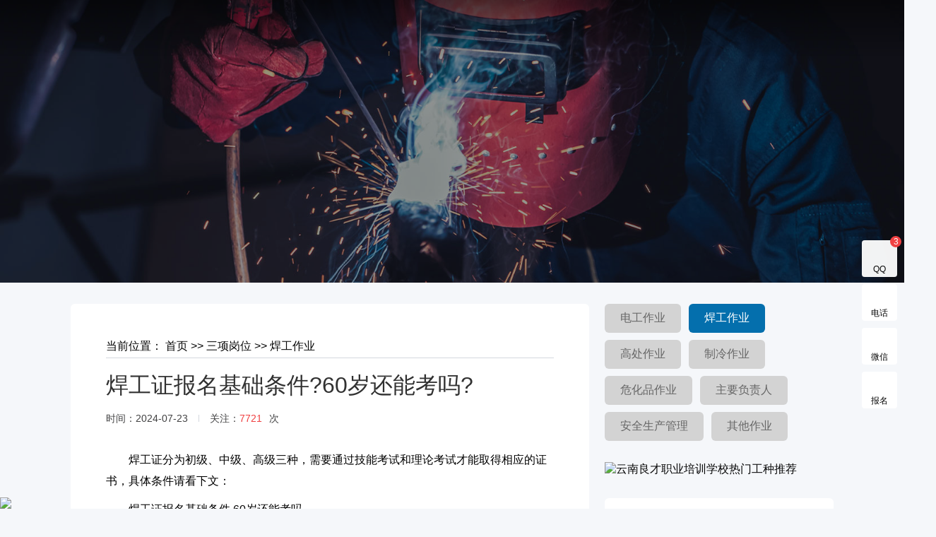

--- FILE ---
content_type: text/html
request_url: http://www.ynlcpx.com/show.asp?id=10810
body_size: 13604
content:

<!DOCTYPE html PUBLIC "-//W3C//DTD XHTML 1.0 Transitional//EN" "http://www.w3.org/TR/xhtml1/DTD/xhtml1-transitional.dtd">
<html xmlns="http://www.w3.org/1999/xhtml">
<head>
<meta http-equiv="Content-Type" content="text/html; charset=gb2312" />
<meta http-equiv="X-UA-Compatible" content="IE=edge">
<meta name="viewport" content="width=device-width, initial-scale=1">
<title>焊工证报名基础条件?60岁还能考吗? - 云南良才职业培训学校官网,云南昆明职业培训,特种作业考证,特种设备考试培训,职业鉴定,叉车考证培训,职业技能培训考试</title>
<meta name="keywords" content="">
<meta name="description" content="">
<link href="favicon.ico" rel="shortcut icon" type="image/x-icon">
<link rel="shortcut icon" type="text/css" href="favicon.png" />
<link rel="stylesheet" href="css2024/header.css">
<link rel="stylesheet" href="css2024/index.css">
<link rel="stylesheet" href="css2024/wap.css">
<link rel="stylesheet" href="css2024/layer.css"><!--客服窗口弹出层样式-->
<link rel="stylesheet" href="css202411/lm-banner.css">
<style>
.menu-area ul li i:before{margin-top:-14px;}/*移动端下拉菜单子栏目处右侧小图标位置*/
.ycad {margin-bottom:30px}
.ycad img{width:100%; border:0; border-radius:6px;}
</style>
<script src="js-new/min.js"></script><!--右侧客服及移动端底部弹出层js 注意顺序靠前-->
<script src="js-new/longtou.js"></script><!--客服弹出层js-->
</head>
<body>

<link rel="stylesheet" href="../css202411-lm/bootstrap.min.css">
<link rel="stylesheet" href="../css202411-lm/meanmenu.css"><!-- 移动导航样式 -->
<link rel="stylesheet" type="text/css" href="../css202411-lm/headstyle.css" />
<link rel="stylesheet" type="text/css" href="../css202411-lm/responsive.css" />
<link rel="stylesheet" href="../css202411-lm/fontawesome-all.min.css">
<style>
.head_tm {
  width: 100%;
  height: 80px;
  background: -webkit-linear-gradient(top, rgba(0, 0, 0, 0.5), transparent);
  background: -moz-linear-gradient(top, rgba(0, 0, 0, 0.5), transparent);
  background: -o-linear-gradient(top, rgba(0, 0, 0, 0.5), transparent);
  position: absolute;
  top: 0;
  left: 0;
  z-index: 999;
}
#mh {
        z-index: 2;
        transition: all 0.3s ease-out 0s;
        height: 85px;
        background: linear-gradient(rgba(0, 0, 0, 0.7), rgba(0, 0, 0, 0));
        display: flex;
        align-items: center;
        position: relative;
    }
.html5zoo-wrapper-0 {display:block;position:relative;width:100%;height:auto;}.html5zoo-slider-0 {display:block;position:relative;left:0px;top:0px;width:100%;height:auto;}.html5zoo-box-0 {display:block;position:relative;left:0px;top:0px;width:100%;height:auto;}.html5zoo-swipe-box-0 {display:block;position:relative;left:0px;top:0px;width:100%;height:auto;}.html5zoo-space-0 {display:block;position:relative;left:0px;top:0px;width:100%;height:auto;visibility:hidden;line-height:0px;font-size:0px;}.html5zoo-img-box-0 {display:block;position:absolute;left:0px;top:0px;width:100%;height:100%;}.html5zoo-play-0 {display:none;position:absolute;left:50%;top:50%;cursor:pointer;width:64px;height:64px;margin-top:-32px;margin-left:-32px; background:url('/images/playvideo-64-64-0.png') no-repeat left top;}.html5zoo-video-wrapper-0 {display:none;position:absolute;left:0px;top:0px;background-color:#000;text-align:center;}.html5zoo-error-0 {display:block;position:relative;margin:0 auto;width:80%;top:50%;color:#fff;font:16px Arial,Tahoma,Helvetica,sans-serif;}.html5zoo-video-wrapper-0 video {max-width:100%;height:auto;}.html5zoo-video-wrapper-0 iframe, .html5zoo-video-wrapper-0 object, .html5zoo-video-wrapper-0 embed {position:absolute;top:0;left:0;width:100%;height:100%;}.html5zoo-text-0 {display:block; padding:12px; text-align:left;} .html5zoo-text-bg-0 {display:block; position:absolute; top:0px; left:0px; width:100%; height:100%; background-color:#333333; opacity:0.6; filter:alpha(opacity=60);} .html5zoo-title-0 {display:block; position:relative; font:16px Inder,Arial,Tahoma,Helvetica,sans-serif; color:#fff;} .html5zoo-description-0 {display:block; position:relative; margin-top:4px; font:14px Inder,Arial,Tahoma,Helvetica,sans-serif; color:#fff;}

@media(max-width:768px){
.head_tm {
  width: 100%;
  height:80px;
  background: -webkit-linear-gradient(top, rgba(0, 0, 0, 0.5), transparent);
  background: -moz-linear-gradient(top, rgba(0, 0, 0, 0.5), transparent);
  background: -o-linear-gradient(top, rgba(0, 0, 0, 0.5), transparent);
  /*background:rgba(4, 111, 173, 1);*/
  position: absolute;
  top: 0;
  left: 0;
  z-index: 999;
}/*移动端logo背景设置*/
}
</style>
<header id="home">
<div class="head_tm">
<div class="main-navigation">
<div class="container">
<div class="row">
<div class="col-xl-12">
<div class="main-menu">

<div class="logo-area">
<a href="/" class="main-logo"><img src="../images/sticky-logo.png" alt="云南良才职业培训学校"></a>
<a href="/" class="logo-sticky d-none"><img src="../images/sticky-logo.png" alt="云南良才职业培训学校"></a>
</div>

<div class="menu-area" id="mobile-menu" style="display: block;">
<ul>

<li><a href="/">网站首页</a></li>
<li><a href="list.asp?id=4">三项岗位 <i class="fas fa-angle-down"></i></a>
<ul class="dropdown">

  <li><a href="listdgz.asp?id=30">电工作业</a></li>
 
  <li><a href="listhg.asp?id=31">焊工作业</a></li>
 
  <li><a href="listdg.asp?id=32">高处作业</a></li>
 
  <li><a href="list.asp?id=33">制冷作业</a></li>
 
  <li><a href="list.asp?id=34">危化品作业</a></li>
 
  <li><a href="list.asp?id=72">主要负责人</a></li>
 
  <li><a href="list.asp?id=73">安全生产管理</a></li>
 
  <li><a href="list.asp?id=35">其他作业</a></li>
 
</ul></li>
<li><a href="list.asp?id=36">特种设备 <i class="fas fa-angle-down"></i></a>
<ul class="dropdown">

  <li><a href="listgl.asp?id=37">锅炉作业</a></li>
 
  <li><a href="list.asp?id=38">电梯作业</a></li>
 
  <li><a href="listqz.asp?id=39">起重机械</a></li>
 
  <li><a href="list.asp?id=40">特种设备焊接</a></li>
 
  <li><a href="listylrq.asp?id=41">压力容器</a></li>
 
  <li><a href="listaqgl.asp?id=42">安全管理</a></li>
 
  <li><a href="listcc.asp?id=43">叉车作业</a></li>
 
  <li><a href="list.asp?id=44">其它作业</a></li>
 
</ul></li>
<li><a href="list.asp?id=3">职业培训 <i class="fas fa-angle-down"></i></a>
<ul class="dropdown">

  <li><a href="list.asp?id=46">健康管理师</a></li>
 
  <li><a href="list.asp?id=58">心理咨询师</a></li>
 
  <li><a href="list.asp?id=52">公共营养师</a></li>
 
  <li><a href="list.asp?id=51">电子商务师</a></li>
 
  <li><a href="list.asp?id=47">人力资源管理师</a></li>
 
  <li><a href="list.asp?id=53">劳动关系协调员</a></li>
 
  <li><a href="list.asp?id=59">互联网营销师</a></li>
 
  <li><a href="list.asp?id=49">物业管理师</a></li>
 
  <li><a href="list.asp?id=56">职业培训师</a></li>
 
  <li><a href="list.asp?id=50">物流服务师</a></li>
 
  <li><a href="list.asp?id=48">消防设施操作员</a></li>
 
  <li><a href="list.asp?id=66">设备点检员</a></li>
 
  <li><a href="list.asp?id=68">应急救援员</a></li>
 
  <li><a href="list.asp?id=71">保卫管理员</a></li>
 
  <li><a href="list.asp?id=57">其它工种培训</a></li>
 
</ul></li>
<li><a href="list.asp?id=69">免费培训</a></li>
<li><a href="listtk.asp?id=60">考试题库</a></li>
<li><a href="list.asp?id=64">就业招聘</a></li>
<li><a href="list.asp?id=1">新闻动态 <i class="fas fa-angle-down"></i></a>
<ul class="dropdown">

  <li><a href="list.asp?id=19">新闻资讯</a></li>
 
  <li><a href="list.asp?id=20">通知公告</a></li>
 
  <li><a href="list.asp?id=21">学校动态</a></li>
 
  <li><a href="list.asp?id=26">招生问答</a></li>
 
</ul></li>
<li><a href="about.asp?id=1">关于我们 <i class="fas fa-angle-down"></i></a>
<ul class="dropdown">
  <li><li><a  class="Navigation" href="./about.asp?id=2">学校简介</a></li>   <li><a  class="Navigation" href="./about.asp?id=3">学校资质</a></li>   <li><a  class="Navigation" href="./about.asp?id=6">联系我们</a></li>   <li><a  class="Navigation" href="./about.asp?id=11660">业务范围</a></li></li>
</ul></li>

<li><a href="http://www.ynlcpx.com/web" target="_blank">进入老版</a></li>
</ul>
</div>
<div class="header-search"> <img class="search1" src="images/search1.png"> <img class="search2" src="images/search2.png"> </div>
<div class="toptel">
<a class="teltext" href="tel:17787100018"><i class="telicon fas fa-phone-square"></i>17787100018</a>
</div>
</div>

<div class="mobile-menu"></div>
</div>
</div>
</div>
</div></div>
</header>
<div class="search-box" style="display: none;">
  <div class="search-box-bg"></div>
  <form class="search-form clear" method="get" action="./search.asp">
    <input class="search-text"  name="q" type="text" id="s" onFocus="if(this.value==this.defaultValue){this.value='';}" onBlur="if(this.value==''){this.value=this.defaultValue;}" value="请输入查找关键字" >
    <input class="search-submit" type="submit">
  </form>
</div>
<script type="text/javascript" src="../js2024/header.js"></script>
<div class="RelatedSection">
          <div class="DestinationTeaser">
            <!--<div class="DestinationTeaser--content">
                <h3 class="DestinationTeaser--title lmbt">
                    焊工作业
                </h3>
                <p class="DestinationTeaser--link lmlj">
                    <a href="./">首页</a>&gt;&gt; <a class="all" href="./list.asp?id=4">三项岗位</a> &gt;&gt; <a class="all" href="./list.asp?id=31">焊工作业</a>
                    <span class="Icon after" data-icon="right"></span>
                </p>
            </div>-->
            <div class="DestinationTeaser--image"><div class="Media image is-complete" style="background-image: url(/ueditor/asp/../../upfiles/image/20241210/17338366123768796.jpg); padding-top: 31.25%"><div data-sizes="/ueditor/asp/../../upfiles/image/20241210/17338366123768796.jpg" style="background-image: url(/ueditor/asp/../../upfiles/image/20241210/17338366123768796.jpg);" class="is-loaded"></div></div></div>
        </div>
    </div>
<article>
  <div class="box bg">
    <div class="let">
      <div class="show_box">
         <div class="list_nav">
            <span>当前位置：</span>
            <span><a href="./">首页</a> &gt;&gt; </span> <span><a class="all" href="./list.asp?id=4">三项岗位</a> &gt;&gt; <a class="all" href="./list.asp?id=31">焊工作业</a></span>
          <li></li>
        </div>
	     <div class="show_tit">
		   <h2>焊工证报名基础条件?60岁还能考吗?</h2> 
		   <p>时间：2024-07-23<b></b>关注：<c>7721</c>次</p>
	     </div>
		 <!--<div class="show_abs">
		   <span>摘要</span>
<div class="wzzy">

</div>
		 </div>-->
	     <div class="show_con"><p>　　焊工证分为初级、中级、高级三种，需要通过技能考试和理论考试才能取得相应的证书，具体条件请看下文：</p><p>　　焊工证报名基础条件 60岁还能考吗</p><p>　　1 焊工证的报名条件</p><p>　　1、初级焊工职业资格证书报考条件</p><p>　　（1）满十八周岁，五十五周岁以下</p><p>　　（2）身体健康，没有妨碍电工作业的疾病，比如：癫痫、精神病、心脏病、突发性昏厥、色盲等</p><p>　　2、中级焊工职业资格证书报考条件</p><p>　　（1）取得本职业初级职业资格证书后，从事本职业工作4年（含）以上</p><p>　　（2）未取得初级职业资格证书，但从事本职业工作6年（含）以上</p><p>　　（3）取得技校或职校相关专业的毕业证书</p><p>　　3、高级焊工职业资格证书报考条件</p><p>　　（1）取得本职业中级职业资格证书后，从事本职业工作5年（含）以上。</p><p>　　（2）取得本职业中级职业资格证书，并具有高等职业学校、高级技工学校、技学院的毕业证书（在校生也可以）</p><p>　　（3）具有大专及以上相关专业的毕业证书，并取得本职业中级工职业资格证书后，累计从事本职业工作2年（含）以上</p><p>　　2 60岁可以考焊工证吗</p><p>　　60岁可以考焊工证。首先，从年龄限制的角度来看，焊工证的考试通常没有特定的年龄上限。只要身体健康、符合相关安全要求，并且具备必要的焊接技能和知识，60岁的人仍然有资格参加焊工证考试。</p><p>　　其次，考虑到焊接工作的特点，虽然年龄增长可能会带来一些身体上的限制，但这并不意味着老年人无法胜任。实际上，许多经验丰富的焊工在退休后仍然选择继续从事这一行业，他们的经验和技能往往非常宝贵。当然，对于60岁的人来说，可能需要更加注意身体健康和安全，确保自己能够胜任焊接工作。</p><p>　　此外，不同国家和地区对于焊工证考试的要求可能会有所不同。有些地方可能会设置一些特定的年龄限制或其他要求。因此，在准备参加焊工证考试之前，最好先了解当地的具体规定和要求。</p><p>　　3 焊工证可以用来做什么</p><p>　　第一种焊工证是你的职业含金量，稍微正规一点的企业单位在考评的时候，都会看你的焊工证书。这个焊工证主要用于升职加薪、评职称用的。发证机构--劳动局（现在叫人力资源与部），证书全国通用，全国联网查询，终身有效。</p><p>　　它是劳动者求职、任职、开业的资格凭证，是用人单位招聘、录用劳动者的主要依据，也是境外就业，对外劳务合作人员办理技能水平公证的有效证件。简单的说就是升级加薪的一个依据。</p><p>　　第二种焊工证就是特种作业焊工证，是由应急管理部签发的特种作业证，是操作焊工的一个基础，也是一个上岗证，《安全生产法》第三十条规定：“生产经营单位的特种作业人员必须按照国家有关规定经专门的安全作业培训，取得相应资格，方可上岗作业。”</p><p>　　第三种焊工证是由质量技术监督局签发的焊工证，这种焊工证就是从事焊接压力管道和天然气管道的等，焊接这一系列特种设备并带有很高危险性的管道，对于其技术性有相当大的考验。当然拿到手的工资也非常可观。</p></div>

		  <!--<div class="show_tag"><span>相关标签</span><a href="javascript:void(0);" title="云南消防设施操作员培训考试">云南消防设施操作员培训考试</a><a href="javascript:void(0);" title="临沧特种作业培训">临沧特种作业培训</a><a href="javascript:void(0);" title="云南特种作业培训">云南特种作业培训</a><a href="javascript:void(0);" title="特种设备培训">特种设备培训</a><a href="javascript:void(0);" title="云南特种设备培训">云南特种设备培训</a><a href="javascript:void(0);" title="云南健康管理师培训">云南健康管理师培训</a><a href="javascript:void(0);" title="昆明健康管理师培训">昆明健康管理师培训</a><a href="javascript:void(0);l" title="云南电梯作业培训">云南电梯作业培训</a><a href="javascript:void(0);" title="电梯安全管理员培训">电梯安全管理员培训</a><a href="javascript:void(0);" title="云南特种培训">云南特种培训</a></div>-->
          <div class="tips">来源声明：本文章系云南良才职业培训学校编辑原创或采编整理，如需转载请注明。以上内容部分(包含图片、文字)来源于网络，如有侵权，请及时与本站联系。</div>
		  <div class="show_pag">
		    <div class="prev"><a href="./show.asp?id=10811" ><b>上一篇：</b>焊工证报名条件是什么?有学历要求吗?</a></div><div class="next"><a href="./show.asp?id=10809" ><b>下一篇：</b>焊工证的报名条件和要求？考哪些内容？</a></div>
		  </div>
          <div class="show_ewm"> 
            <div class="wzty">以上就是关于“<b>焊工证报名基础条件?60岁还能考吗?</b>”的全部介绍，我校提供：三项岗位人员培训项目、特种设备培训项目、安全培训合格证（非高危）、职业技能培训和职业技能评价。如果你想具体了解和报考，请联系云南良才职业培训学校，联系人：卫老师，电话（微信）：<a href="tel:17787100018">17787100018</a> （点击电话直接拨打）</div>
	    </div>
	    </div>
       <div class="rel_news">
		  <ul>
		   <li><h2>相关资讯</h2></li> 
		   <li><a href="./show.asp?id=14306"  title="熔化焊接与热切割作业报名、培训、考试、取证一站..." ><i><img height="" alt="熔化焊接与热切割作业报名、培训、考试、取证一站..." src="" width=""></i><h2>熔化焊接与热切割作业报名、培训、考试、取证一站...</h2> <p></p> <em><span>了解详情</span></em></a></li><!-- li前边设置rnd为随机推荐，也可设置hot，new,留空则按置顶>推荐>添加时间的方式排序 -->
		   <li><a href="./show.asp?id=10097"  title="焊接与热切割作业证报考条件" ><h2>焊接与热切割作业证报考条件</h2> <span>6206 查看</span> </a><a href="./show.asp?id=10330"  title="现在焊工证好考吗？焊工证有什么用？" ><h2>现在焊工证好考吗？焊工证有什么用？</h2> <span>5442 查看</span> </a><a href="./show.asp?id=668"  title="安监局焊工证和质监局焊工证的区别是什么？" ><h2>安监局焊工证和质监局焊工证的区别是什么？</h2> <span>6727 查看</span> </a><a href="./show.asp?id=12910"  title="焊工初学者怎样选择一所正规的焊工培训学校" ><h2>焊工初学者怎样选择一所正规的焊工培训学校</h2> <span>5426 查看</span> </a><a href="./show.asp?id=14125"  title="没有基础可以考焊工证吗？实操考试难不难？" ><h2>没有基础可以考焊工证吗？实操考试难不难？</h2> <span>3985 查看</span> </a><a href="./show.asp?id=9086"  title="焊工证分几种(三种焊工证的区别)" ><h2>焊工证分几种(三种焊工证的区别)</h2> <span>6791 查看</span> </a><a href="./show.asp?id=12180"  title="焊工证报考在哪里报名" ><h2>焊工证报考在哪里报名</h2> <span>5246 查看</span> </a><a href="./show.asp?id=1289"  title="西山区焊工培训,焊工培训哪里好,焊工培训学校" ><h2>西山区焊工培训,焊工培训哪里好,焊工培训学校</h2> <span>5252 查看</span> </a></li>
		  </ul>
	     </div>
    </div>
    <div class="rit">
<div class="btnmore"><li style="padding-top:10px; padding-right:10px; display:inline-block; white-space:nowrap;"><a target="_blank" href="listdgz.asp?id=30">电工作业</a></li><li style="padding-top:10px; padding-right:10px; display:inline-block; white-space:nowrap;"><a target="_blank" href="listhg.asp?id=31" class="sOpen">焊工作业</a></li><li style="padding-top:10px; padding-right:10px; display:inline-block; white-space:nowrap;"><a target="_blank" href="listdg.asp?id=32">高处作业</a></li><li style="padding-top:10px; padding-right:10px; display:inline-block; white-space:nowrap;"><a target="_blank" href="./list.asp?id=33">制冷作业</a></li><li style="padding-top:10px; padding-right:10px; display:inline-block; white-space:nowrap;"><a target="_blank" href="./list.asp?id=34">危化品作业</a></li><li style="padding-top:10px; padding-right:10px; display:inline-block; white-space:nowrap;"><a target="_blank" href="./list.asp?id=72">主要负责人</a></li><li style="padding-top:10px; padding-right:10px; display:inline-block; white-space:nowrap;"><a target="_blank" href="./list.asp?id=73">安全生产管理</a></li><li style="padding-top:10px; padding-right:10px; display:inline-block; white-space:nowrap;"><a target="_blank" href="./list.asp?id=35">其他作业</a></li></div>
<div class="ycad">
<a href="list.asp?id=61" target="_blank"><img src="images/ycad.jpg" alt="云南良才职业培训学校热门工种推荐" title="云南良才职业培训学校热门工种推荐"></a>
</div>
      <div class="rhot">
        <h3>热榜阅读</h3>
		<ul><li><a href="./show.asp?id=6846"  title="焊工双证是哪两证？不同焊工证书要怎么考？..." ><b> </b>焊工双证是哪两证？不同焊工证书要怎么考？... <span>15647 查看</span> </a></li><li><a href="./show.asp?id=6453"  title="3分钟，让你学会二保焊电流电压调节公式！..." ><b> </b>3分钟，让你学会二保焊电流电压调节公式！... <span>13774 查看</span> </a></li><li><a href="./show.asp?id=4090"  title="电焊工证复审需要考试吗(复审时间) " ><b> </b>电焊工证复审需要考试吗(复审时间)  <span>12962 查看</span> </a></li><li><a href="./show.asp?id=6858"  title="焊工双证是哪两证，不同焊工证怎么考？ " ><b> </b>焊工双证是哪两证，不同焊工证怎么考？  <span>12938 查看</span> </a></li><li><a href="./show.asp?id=6860"  title="电焊焊缝出现气孔、夹渣怎么办？" ><b> </b>电焊焊缝出现气孔、夹渣怎么办？ <span>12825 查看</span> </a></li><li><a href="./show.asp?id=4732"  title="特种作业熔化焊接与热切割作业（焊工证）报..." ><b> </b>特种作业熔化焊接与热切割作业（焊工证）报... <span>12435 查看</span> </a></li><li><a href="./show.asp?id=4847"  title="考焊工证和复审流程难吗？焊工操作证几年复..." ><b> </b>考焊工证和复审流程难吗？焊工操作证几年复... <span>12121 查看</span> </a></li><li><a href="./show.asp?id=9373"  title="焊工证怎么考？在哪里报名？大概多少钱？" ><b> </b>焊工证怎么考？在哪里报名？大概多少钱？ <span>11906 查看</span> </a></li></ul>
       </div>
      <div class="rhot">
		<h3>推荐阅读</h3>
		<ul><li><a href="./show.asp?id=14306"  title="熔化焊接与热切割作业报名、培训、考试、取..." ><b> </b>熔化焊接与热切割作业报名、培训、考试、取... <span>8712 查看</span> </a></li><li><a href="./show.asp?id=16147"  title="考熔化焊接与热切割作业证（焊工证）需要多..." ><b> </b>考熔化焊接与热切割作业证（焊工证）需要多... <span>1086 查看</span> </a></li><li><a href="./show.asp?id=16084"  title="焊工证办理指南：考试内容与流程详解" ><b> </b>焊工证办理指南：考试内容与流程详解 <span>1643 查看</span> </a></li><li><a href="./show.asp?id=16081"  title="焊工证的那些事儿，你知道多少？" ><b> </b>焊工证的那些事儿，你知道多少？ <span>1081 查看</span> </a></li><li><a href="./show.asp?id=16080"  title="如何轻松考取焊工证？应急管理部门报名指南..." ><b> </b>如何轻松考取焊工证？应急管理部门报名指南... <span>985 查看</span> </a></li><li><a href="./show.asp?id=16079"  title="焊工证考试难吗？新手如何报考？" ><b> </b>焊工证考试难吗？新手如何报考？ <span>868 查看</span> </a></li><li><a href="./show.asp?id=16078"  title="焊工证难不难考？焊工证怎么考？" ><b> </b>焊工证难不难考？焊工证怎么考？ <span>740 查看</span> </a></li><li><a href="./show.asp?id=16076"  title="考焊工作业操作证报考指南" ><b> </b>考焊工作业操作证报考指南 <span>1188 查看</span> </a></li></ul>
      </div>
    </div>
  </div>
</article>
<script src="/js2024/jquery.meanmenu.min.js"></script><!-- 移动菜单js -->
<script src="/js2024/main.js"></script><!-- 移动logojs -->
<link rel="stylesheet" href="../css/yc-style.css">
<div class="footer_box clear" style="border-bottom:#2d333a 1px solid;">
<div class="widthnew">
<div class="d_2wm">
<li>
<img src="/images/ewm1.jpg" alt="云南良才职业培训学校微信公众号">
<p>关注微信公众号<br>
了解更多资讯</p>
</li>

<li>
<img src="/images/ewm2.jpg" alt="云南良才职业培训学校移动端二维码"><br>
<p>云南良才职业培训学校<br>扫描进入移动端</p>
</li>

<!-- <li>
<img src="/images/ewm1.jpg" alt="">
<p>扫一扫<br>
免费下载资料</p>
</li> -->
</div>
<div class="down_nav">
<dl>
<div class="down_logo"><img src="/images/logo-db.png"><p>服务电话：<a href="tel:17787100018"><span>17787100018</span></a></p></div>
<div class="dbjz"><img src="/images/logo-db.png"></div>
<div class="dbtel"><a href="tel:17787100018">17787100018</a></div>
<ul class="d_navlist">
<li><a href="./">网站首页</a></li><li><a href="./list.asp?id=1">新闻动态</a></li><li><a href="./list.asp?id=2">学历提升</a></li><li><a href="./list.asp?id=3">职业培训</a></li><li><a class="on" href="./list.asp?id=4">三项岗位</a></li><li><a href="./list.asp?id=28">开班信息</a></li><li><a href="./list.asp?id=36">特种设备</a></li><li><a href="https://www.zpbks.com" target="_blank">线上教育</a></li><li><a href="https://www.zpbks.com/main/classquery" target="_blank">在线报名</a></li><li><a href="./list.asp?id=5">招生简章</a></li><li><a href="./list.asp?id=27">相关知识</a></li><li><a href="./list.asp?id=29">政策法规</a></li><li><a href="listtk.asp?id=60" target="_blank">考试题库</a></li><li><a href="./list.asp?id=61">热门推荐</a></li><li><a href="./list.asp?id=63">其它工种</a></li><li><a href="./list.asp?id=64">就业招聘</a></li><li><a href="listzs.asp?id=65" target="_blank">证书展示</a></li><li><a href="./list.asp?id=69">免费培训</a></li><li><a href="./list.asp?id=75">plc培训</a></li>
</ul>

<dd>Powered by <a href="/" target="_blank" title="云南良才职业培训学校">云南良才职业培训学校</a> 版权所有  &copy;2011-2026 &nbsp;<a href="/" target="_blank">www.ynlcpx.com</a> <script>
var _hmt = _hmt || [];
(function() {
  var hm = document.createElement("script");
  hm.src = "https://hm.baidu.com/hm.js?c92d92512d0181e35f6630280e6dbbcb";
  var s = document.getElementsByTagName("script")[0]; 
  s.parentNode.insertBefore(hm, s);
})();
</script><br>地址：云南省昆明市盘龙区联盟街道新发路28号<br><a href="http://beian.miit.gov.cn/" target="_blank"><img src="../images/icpba.png" width="20" height="20" alt=""/> 滇ICP备2020008993号</a>　<img src="../images/gaba.png" width="20" height="20" alt=""/> <a href="http://www.beian.gov.cn/portal/registerSystemInfo?recordcode=53010302001220" target="_blank">滇公网安备 53010302001220号</a><br>技术支持：<a href="http://www.ynlongtou.com" target="_blank">云南龙头科技有限公司</a>
</dd>
</dl>
</div>

</div>
</div>

<div style="background:#046fad">
<div class="main_box">
<div class="link_txt">
<ul>
<li style="font-size:16px; padding-left:0px; color:#ffffff">友情链接：</li>
<li><a class="" href="http://www.ynlcpx.com" target="_blank">云南良才职业培训学校</a></li><li><a class="" href="http://www.tzzykz.com" target="_blank">特种作业培训考证网</a></li><li><a class="" href="http://www.tzsbkz.com" target="_blank">特种设备培训考证网</a></li><li><a class="" href="http://www.sxgwkz.com" target="_blank">三项岗位培训考试网</a></li><li><a class="" href="http://www.yjzykz.com" target="_blank">冶金行业培训评价网</a></li><li><a class="" href="http://www.pxpjw.com" target="_blank">培训评价网</a></li><li><a class="" href="http://www.zpbks.com" target="_blank">良才职培管理系统</a></li><li><a class="" href="http://www.ynhmedu.com" target="_blank">云南昊明教育科技有限公司</a></li><li><a class="" href="http://www.ynlongtou.com" target="_blank">云南龙头科技有限公司</a></li>
</ul>
</div>
</div>
</div>

<div class="sybmjl"></div>
<script language="javascript">
var isie6 = window.XMLHttpRequest?false:true;
window.onload = function(){
    var www_ynlcpx_com = document.getElementById('www_ynlcpx_com');
    var ynlcpx_com = document.getElementById('ynlcpx_com');
   if(isie6){
         www_ynlcpx_com.style.position = 'absolute';
         window.onscroll = function(){
              ynlcpx_com.innerHTML = '';
          }
   }else{
      www_ynlcpx_com.style.position = 'fixed';
   }
      www_ynlcpx_com.style.left = '0';
      www_ynlcpx_com.style.bottom = '0';
}
</script>
<div id="ynlcpx_com" style="display:none;"></div>
<div id="www_ynlcpx_com" class="sybmpc"><a href="http://www.zpbks.com" title="在线报名" target="_blank"><img src="/images/sybm.jpg" border="0"></a></div>
<div id="www_ynlcpx_com" class="sybmyd"><a href="wx.html" title="在线报名" target="_blank"><img src="/images/sybmyd.jpg" border="0"></a></div>

<div class="ydjltop"></div>
<div class="navbar-fixed-bottom footer_nav">
  <div class="foot_nav"> <a href="/"> <span class="glyphicon glyphicon-home btn-lg" aria-hidden="true"></span>网站首页</a></div>
  <div class="foot_nav" ><a href="javascript:;" class="click_pop" pop_url="baoming" pop_title="线上报名"><span class="glyphicon glyphicon-th-list btn-lg"></span>在线报名</a></div>
  <div class="foot_nav"><a href="javascript:;" class="click_pop" pop_url="weixin" pop_title="加微信好友咨询"><span class="glyphicon glyphicon-new-window btn-lg" aria-hidden="true"></span>在线咨询</a></div>
  <div class="foot_nav"><a href="tel:17787100018"><span class="glyphicon glyphicon-phone btn-lg" aria-hidden="true"></span>拨打电话</a></div>
</div>

<script src="../js-new/layer.js"></script>
<div class="c_kefu">
	<a href="/"><i></i>首页</a>
    <a href="tencent://message/?uin=549151286&amp;Site=ynlcpx.com&amp;Menu=yes" target="_blank"><i></i>QQ</a>
	<a href="tel:17787100018"><i></i>电话<em>17787100018</em></a>
	<a href="javascript:;" class="click_pop" pop_url="weixin" pop_title="加微信好友咨询"><i></i>微信</a>
	<a href="javascript:;" class="click_pop" pop_url="baoming" pop_title="线上报名"><i></i>报名</a>
  </div>
  <!--微信------------------->
  <div class="weixin" style="display:none;">
    <div class="wcon">
      <h2>云南良才职业培训学校</h2>
      <div style="float:left;"><img src="/images/ewm1.jpg"></div>
      <div style="float:left; padding-bottom:10px;"><p style="padding-bottom:10px;">微信号:<span id="biao1">17787100018</span></p>
      <p>点击复制微信号，前往微信添加。</p></div>
      <input type="button" onclick="copyUrl2()" value="点击复制微信">
      <script type="text/javascript">
        function copyUrl2()
         {
          var Url2=document.getElementById("biao1").innerText;
          var oInput = document.createElement('input');
          oInput.value = Url2;
          document.body.appendChild(oInput);
          oInput.select(); // 选择对象
          document.execCommand("Copy"); // 执行浏览器复制命令
          oInput.className = 'oInput';
          oInput.style.display='none';
          alert('复制成功');
         }
      </script>
    </div>			
  </div>
  <!--报名------------------->
  <div class="baoming" style="display:none;">
    <div class="offer">
     <form id=form1 onSubmit="return beforeSubmit(this);" method=post name=thisForm>
     <input name="title" type="hidden">
     <input name="email" type="hidden">
     <input name="qq" type="hidden">
	 <ul>
	  <li><span>你的姓名</span><input type="text" name="names" id="names" placeholder="请输入姓名"></li>
	  <li><span>手 机 号</span><input type="text" id="tel" name="tel" placeholder="请输入电话"></li>
      <li><span>留言信息</span><input name="address" id="address" placeholder="请输入您想了解的课程"></li>
      <li><span>验证码</span><input style="width:150px;" type="text" name="code" id="code"  placeholder="验证码"> <span style="cursor:hand; margin-top:8px; margin-left:140px;"><img src="/AppCode/GetCode.asp" width="80" height="20" border="0"  title="没有看清？" onclick="javascript:this.src='/AppCode/GetCode.asp'" /></span></li>
      <li><input type="submit" name="button" class="tijiao" value="确认并提交"></li>
      <li><label><input type="checkbox" checked="checked" class="dx_btn" name="tongyi" value="1"></label>　　我已阅读并接受<a href="#" target="_blank">《服务须知》</a>，您的隐私将被严格保密。</li>
	  <input type="hidden" name="typeid" value="9" />
          <li style="display:none;">&nbsp;&nbsp;户口所在地:<font color="#ff6600">*</font></li>
          <li style="display:none;">&nbsp;&nbsp;<input type="hidden" name="idc188" value="idc188.taobao.com"><SELECT 
      onchange="javascript:selectOnchange(thisForm.hometown_p,thisForm.hometown_c,'citys0');" 
      id=select11 class=FieldHZ style="WIDTH: 100px" size=1 name=hometown_p> 
        <OPTION selected value="">选择户籍</OPTION> 
      </SELECT> 省(直辖市) <SELECT id=select12 class=FieldHZ style="WIDTH: 100px" 
      size=1 name=hometown_c> <OPTION selected></OPTION></SELECT>市(区、县)&nbsp; 
      <FONT color=#ff6600>*</FONT> <INPUT id=hometown maxLength=80 name=hometown></li>
	 </ul>
     </form>
    </div>			
  </div>

<script type="text/javascript">
function beforeSubmit(form){
if(form.names.value==''){
alert('姓名不能为空！');
form.names.focus();
return false;
}
if((!/^[a-zA-Z]{2,10}$/.test(form.names.value)) && (!/^[\u0391-\uFFE5]{1,4}$/.test(form.names.value))){
 alert('1-4个汉字，或10个以内英文字母！')
 form.names.focus();
 return false;
}

if(form.tel.value==''){
alert('手机号不能为空！');
form.tel.focus();
return false;
}
if((!/^(?:(?:0\d{2,3}[- ]?[1-9]\d{6,7})|(?:[48]00[- ]?[1-9]\d{6}))$/.test(form.tel.value)) && (!/^1[3-9]\d{9}$/.test(form.tel.value)) ){
 alert('请输入正确的固定电话或者手机号码！')
 form.tel.focus();
 return false;
}
if(form.code.value==''){
alert('验证码不能为空！');
form.code.focus();
return false;
}
 var flag = 0;
        var _radio = document.getElementById("form1").getElementsByTagName("input");//获取单选框集合
        for (var i = 0; i < _radio.length-1; i++)
            if (_radio[i].checked == true) {
                flag = 1;
                break;
            }

return true;
}
</script>



<script type="text/javascript">
//禁止F12
document.onkeydown = function(){
    if(window.event && window.event.keyCode == 123) {
        alert("F12被禁用");
        event.keyCode=0;
        event.returnValue=false;
    }
    if(window.event && window.event.keyCode == 13) {
        window.event.keyCode = 505;
    }
    if(window.event && window.event.keyCode == 8) {
        alert(str+"\n请使用Del键进行字符的删除操作！");
        window.event.returnValue=false;
    }
}
//禁止右键
document.oncontextmenu = function (event){
if(window.event){
event = window.event;
}try{
var the = event.srcElement;
if (!((the.tagName == "INPUT" && the.type.toLowerCase() == "text") || the.tagName == "TEXTAREA")){
return false;
}
return true;
}catch (e){
return false;
}
}
//禁止选中
document.onselectstart = function (event){
if(window.event){
event = window.event;
}try{
var the = event.srcElement;
if (!((the.tagName == "INPUT" && the.type.toLowerCase() == "text") || the.tagName == "TEXTAREA")){
return false;
}
return true;
} catch (e) {
return false;
}
}
//禁止复制
document.oncopy = function (event){
if(window.event){
event = window.event;
}try{
var the = event.srcElement;
if(!((the.tagName == "INPUT" && the.type.toLowerCase() == "text") || the.tagName == "TEXTAREA")){
return false;
}
return true;
}catch (e){
return false;
}
}
//禁用页面的ctrl功能，来禁止ctrl+s保存功能
window.addEventListener('keydown', function (e) {
    if(e.keyCode == 83 && (navigator.platform.match('Mac') ? e.metaKey : e.ctrlKey)){
        e.preventDefault();
    }
})
</script>



</body>
</html>

--- FILE ---
content_type: text/css
request_url: http://www.ynlcpx.com/css2024/wap.css
body_size: 4815
content:
@charset "utf-8";
@media screen and (max-width:1920px) {

}
@media screen and (max-width:1680px) {

}
@media screen and (max-width:1600px) {
.let{width:68%;float:left;}
.rit{width:30%;float:right;}
.recom_up{width:calc(368px - 40px);right:100px;top:90px;position:fixed;z-index:22;}
.header .nav .subnav {width:85%;}
.header .nav .subnav a{line-height:35px;color:#212121;display:block;position:relative;text-align:left;font-size:12px;}
.header .nav .subnav a:hover{background:#F5F7FA;color:#007bbb;transition:400ms;font-weight:none;text-indent:6px;}
.header .nav .subnav a:before{width:3px;height:0;left:0px;top:50%;margin-top:-8px;background:#007bbb;}
.header .nav .subnav a:hover:before{height:16px;transition:460ms;}
.qymfpx {width:100%;}
.widthmtbg {width:1440px;}
.widthnew {width:1440px;}
.main_box{ width:1440px;}
.box {width:1440px;}
.ui-mr:nth-child(8n){margin-right:12px !important}
}

@media screen and (max-width:1500px) {
.widthmtbg {width:1300px;}
.widthnew {width:1300px;}
.main_box{ width:1300px;}
.box {width:1300px;}
.newsBox{ margin:10px 0px 20px 0px;overflow:hidden;}
.newsBox .imgNewsBox .sylmys{margin-top:-200px;}
.newsBox .imgNewsBox .syltbt{ font-size:14px; width:95%; overflow:hidden; text-overflow: ellipsis; white-space:nowrap;}
/*.newsBox .newsList li em{width:8px;height:8px;background:#d0d0d0;border-radius:8px;float:left;margin:15px 0 0 5px;}设置标题前的小圆点*/
.newsBox .newsList li a{font-size:14px; padding-left:5px; display:block; overflow:hidden; text-overflow: ellipsis; white-space:nowrap; }/*color:#676767; margin-left:-5px;设置标题与圆点图标的距离和颜色,后边三个参数为超出部分自动出现...*/
.newsBox .newsList li{width:96%;border-bottom: 1px dashed #ccc;overflow:hidden;line-height:40px;height:40px; padding-left:0px; }
.newsBox .indexNewsList .newsList li .time {font-size:12px; }
.newsBox .imgNewsBox {height:240px; overflow:hidden;margin-top:0px;position:relative; display:inline-block;}
.newsBox .imgNewsBox img{margin-bottom:-30px; height:240px; overflow:hidden;}/*margin-bottom:-30px;*/
.newsBox .imgNewsBox img:hover{width:100%;transform:scale(1.2);filter:brightness(1);height:240px; overflow:hidden;}
.newsBox .imgNewsBox:hover {border-top-left-radius:10px; border-top-right-radius:10px; border-bottom-right-radius:0px; border-bottom-left-radius:0px;height:240px; overflow:hidden;}
.sy_newbt {margin-top:-20px; margin-bottom:-5px;}
.ui-mr:nth-child(8n){margin-right:10px !important}
}

@media screen and (max-width:1440px) {
.widthmtbg {width:1300px;}
.widthnew {width:1300px;}
.main_box{ width:1300px;}
.box {width:calc(100% - 200px);padding:30px 100px;}
.tw {width:calc(100% - 200px);padding:0px 100px;}
.f_menu li{margin-right:7.5%;}
.header .nav li:after{right:10%;}
.header .nav .subnav {width:85%;}
.header .nav .subnav a{line-height:35px;color:#212121;display:block;position:relative;text-align:left;font-size:12px;}
.header .nav .subnav a:hover{background:#F5F7FA;color:#007bbb;transition:400ms;font-weight:none;text-indent:6px;}
.header .nav .subnav a:before{width:3px;height:0;left:0px;top:50%;margin-top:-8px;background:#007bbb;}
.header .nav .subnav a:hover:before{height:16px;transition:460ms;}
.qymfpx {width:100%;}
/*.news li .con a:nth-child(1){line-height:20px;font-size:16px;}*/
.copright li:nth-child(2){margin-left:5%;}
.ui-mr:nth-child(8n){margin-right:10px !important}
}
@media screen and (max-width:1400px) {

}
@media screen and (max-width:1366px) {

}
@media screen and (max-width:1360px) {

}
@media screen and (max-width:1280px) {

}
@media screen and (max-width:1024px) {
.block{display:none;}
.none{display:block;}
.box {width:100%;padding:0px 0 50px;}
.cw,.tw{width:100%;float:left;padding:0px;}
.header {width:calc(100% - 10px);padding:0 5px;transition:0.4s all;height:60px;position:fixed;background:#007bbb;left:0;top:0;z-index:999;border-bottom:solid 1px #D3D7DE;}
.header .logo{width:auto;float:left;padding:0;}
.header .logo img{width:auto;height:60px; -webkit-filter:brightness(0) invert(1); filter:brightness(0) invert(1);}/*filter:brightness(0) invert(1);使png图片变白色*/
.header .tels{width:125px;margin-top:12px;height:24px;padding:0 0px 0 10px;margin-right:40px;}
.header .tels i{width:30px;height:20px;left:-10px;top:-6px;}
.header .tels i:before{width:22px;height:26px;background:url("/images/kf.png") no-repeat 0px -70px;background-size:100%;left:12px;top:-8px;}
.header .tels b{left:14px;top:-8px;padding:0 5px 0 15px;}
.header .tels em{color:#007bbb;font-size:18px;position:absolute;left:10px;top:2px;}

.header .Close_btn_shad {width:100%;height:0;position:fixed;top:50%;left:50%;transform:translate(-50%, -50%);background:rgba(0, 0, 0, 0.3);transition:0.3s all;}
.header .Close_btn_shad.active {height:100%;}
.header .nav {width:40%;position:fixed;height:100%;overflow:auto;left:auto;top:0px;right:-300px;background:#007bbb;transition:0.6s all;padding:0 15px;z-index:888;margin:0;}
.header .nav.active {right:0px;}
.header .nav li {width:100%;height:44px;line-height:44px;}
.header .nav li.cur{background:none;}
.header .nav li.cur:before{left:10%;top:14px;}
.header .nav .subnav,.header .nav li:after{display:none;}
.header .Close_btn {display:block;}


.copright,.weixin,.header .nav .subnav,.r_hot{display:none;}
/*首页开始*/
.layui-layer{width:100% !important;}
.layui-anim {width:100% !important;height:auto!important;top:auto !important;bottom:0px;border-radius:none !important;z-index:666;}

#top_ban{margin-top:50px;}
#toutiao {display:none;}

.hot_new li{width:100%;}
.hot_new li{width:calc(100% - 20px);float:left;}
.hot_new li:nth-child(1){margin-right:10px;}
.hot_new li:nth-child(1) a{height:28px;line-height:28px;}
.hot_new li:nth-child(1) a:nth-child(2){font-weight:bold;font-size:16px;}
/*.hot_new li:nth-child(1) a:nth-child(8){font-size:16px;margin-top:15px;font-weight:bold;}*/

/*.hot_new li:nth-child(2) a:nth-child(8){font-size:16px;margin-top:10px;font-weight:bold;}*/
.hot_new li:nth-child(2) h2{height:28px;line-height:28px;}
.hot_new li:nth-child(2) em{line-height:28px;}
.hot_new li:nth-child(2) em:before{top:7px;}

.hot_new li:nth-child(2){margin-top:10px; margin-left:20px;}

.hyiy{margin-top:10px;}
.c_tit li:last-child a{padding:0px 0px 5px; margin-bottom:10px;}
.c_tit li:last-child a:nth-child(1){padding:0 5px 0 5px}/*display:none;*/

.item_a li,.item_t li{width:100%;}
/*.item_a li:last-child,.item_t li:last-child{display:none;}*/
.item_t{width:95%;margin-bottom:-10px;}
.item_t:nth-child(2){margin-left:0px;}
.newsBox1{ margin:0px 0px 10px 0px;overflow:visible;}
.newsBox1 .newsList1 li em{width:8px;height:8px;background:#d0d0d0;border-radius:8px;float:left;margin:10px 0 0 0px;}
.newsBox1 .newsList1 li a{font-size:16px;color:#676767; margin-left:5px; margin-top:0px;padding-left:10px;}
.newsBox1 .newsList1 li a:hover{padding-left:8px;}
.newsBox1 .newsList1 li{width:100%;border-bottom: 1px dashed #ccc;overflow:hidden;line-height:25px;height:25px; padding-left:0px; padding-bottom:5px;}	
.newsBox1 .newsList1 li span{color:#999; font-size:14px; float:right; margin-right:5px;}
.syxindb{margin-bottom:20px;}
.ydyc{display:none;}
.ydjltop{padding-top:25px;}

.news {width:calc(95.5% - 20px);margin-left:10px;}
.news ul{margin-left:0px;}
.news li{width:98%;margin:20px 0 0 0px;}
.news li .txt a{top:6px;}
/*.news li .con a:nth-child(1){line-height:20px;padding:0px;font-size:16px;margin-top:10px;}*/
.news li .con a{margin-top:8px;line-height:30px;height:30px;}
	
#tab1{width:95%;height:42px;border:0px #cccccc solid;border-bottom:0; FONT-SIZE:16px; margin:0 auto;}
#tab1 ul{margin:0;padding:0; FONT-SIZE:16px;}
#tab1 li{float:left;height:42px;line-height:42px;text-align:center;border-right:0px #cccccc solid;cursor:pointer; FONT-SIZE:16px; width:50%; background:#cccccc; margin-right:10px; margin-bottom:10px;}
#tab1 li:nth-child(even){margin-right:-10px;}
#tab1 li.now{color:#fff;background:#106fad;font-weight:bold; FONT-SIZE:16px;}
#tab1 li.now A {color:#fff;background:#106fad;font-weight:bold; FONT-SIZE:16px;}
#tab1 li.now A:hove {color:#ff610c;background:#fff;font-weight:bold; FONT-SIZE:16px;}
.tablist{width:100%; height:auto; font-size:12px; line-height:35px; border:0px #cccccc solid; border-top:0; padding-top: 10px;}
.box1{width:100%; height:auto; margin:30px auto 10px;background:#fff; border:0px solid #d3d3d3;}
.tab_menu li{width:48.5%;float:left; padding:10px 0 10px 0; color:#333333;background:#cccccc;text-align:center;cursor:pointer;}
.tab_menu li:nth-of-type(odd){margin-top:10px;margin-right:10px;}
.tab_menu li:nth-child(even){margin-top:10px;margin-right:0px;}
.tab_menu{overflow:hidden;font-family:"微软雅黑";font-size:18px;font-weight:bold;}
.newsBox{ margin:10px 0px 20px 0px;overflow:visible;}
.newsBox {margin-left:0px; width:100%;}
/*.newsBox .imgNewsBox{overflow:hidden;margin-top:20px;margin-bottom:10px;margin-left:-15px;margin-right:-15px}
.newsList li .time{display:none; }
.newsList li .tit{margin-right:0;}*/
.newsBox .imgNewsBox .sylmys{margin-top:-210px;}
.newsBox .imgNewsBox .syltbt{margin-top:-30px; font-size:14px; width:95%; overflow:hidden; text-overflow: ellipsis; white-space:nowrap;}
.newsBox .imgNewsBox img{margin-bottom:0px;}
/*.newsBox .newsList li em{width:8px;height:8px;background:#d0d0d0;border-radius:8px;float:left;margin:15px 0 0 5px;}设置标题前的小圆点*/
.newsBox .newsList li a{width:73%; font-size:14px; padding-left:5px; display:block; overflow:hidden; text-overflow: ellipsis; white-space:nowrap; }/*color:#676767; margin-left:-5px;设置标题与圆点图标的距离和颜色,后边三个参数为超出部分自动出现...*/
.newsBox .newsList li{width:100%;border-bottom: 1px dashed #ccc;overflow:hidden;line-height:40px;height:40px; padding-left:0px; }
.newsBox .indexNewsList .newsList li .time {font-size:12px;}

.tpsf{padding-top:60px;}
	
.offer {width:calc(100% - 20px);float:left;padding:10px;}
.offer ul{margin-left:-10px;}
.offer li{width:calc(50% - 10px);float:left;margin:10px 0 10px 10px;}
/*首页结束*/
.recom_up{width:auto;position:relative;right:auto;top:auto;}
.bg{background:#fff;}
.let,.rit{width:calc(100% - 20px);float:left;margin:0 10px;}	
	
.list_box{width:100%;padding:0;margin:40px 0 0 0;}
.list_nav li{width:100%;float:left;padding-bottom:20px;}
/*.list_nav li:nth-child(1) a:nth-child(1){display:none;}*/
.list_nav li:nth-child(1) a{margin-right:10px;font-size:16px;}
.list_nav li:nth-child(1) a:last-child{margin:0px;}
	
.list_nav li:last-child{float:left;}
.list_nav li:last-child input{width:100%;line-height:30px;height:30px;text-indent:15px;}
.list_nav li:last-child .submit{position:absolute;right:10px;}

.list_toutiao{margin-bottom:10px;}
.list_toutiao ul{margin-left:-10px;}
.list_toutiao li{width:calc(50% - 10px);margin-left:10px;padding:0px;}
.list_toutiao li p{display:none;}	
.list_toutiao li h2{width:calc(100% - 20px);font-size:16px;height:44px;line-height:22px;padding:10px;}
.list_toutiao li i{margin:0px;}	

.list_p{margin-bottom:10px;}
.list_p ul{margin-left:-10px;}
.list_p li{width:calc(100% - 10px);margin-left:10px;padding:0px;}/*设置100%为一行显示，两行则设置50%，三行则33.333%,以此类推；10px表示li宽度减去10px的大小*/
.list_p li p{display:none;}	
.list_p li h2{width:calc(100% - 20px);font-size:16px;height:38px;line-height:22px;padding:10px;}/*设置两行超出部分用...显示 overflow: hidden; text-overflow: ellipsis; display: -webkit-box; -webkit-line-clamp:2; -webkit-box-orient:vertical;*/
.list_p li i{margin:0px;}

.list_new li{width:calc(100% - 70px);padding-right:70px;padding-top:10px;margin-top:10px;line-height:30px;height:30px;font-size:16px;text-indent:10px;}
.list_new li time{font-size:12px;top:10px;background-position:0 9px;padding-left:5px;}	
.list_new li:before{width:4px;height:4px;left:0px;top:23px;}
.list_new li:hover {text-indent:10px;}
.list_new li:hover time{text-indent:10px;}
.list_new li:after{display:none;}
	
.show_box{width:100%;padding:0px;margin-top:40px;}
.show_tit h2{font-size:22px;line-height:26px;}
.show_abs{width:calc(100% - 20px);padding:10px;padding-top:20px;}
.show_abs h2{line-height:20px;height:40px;font-size:14px;}

.rel_news{width:100%;margin-top:20px;padding:0px;margin-bottom:10px;}
.rel_news li:nth-child(2){width:100%;border-right:0px;border-bottom:solid 1px #D3D7DE;padding:0px;margin:0px;margin-bottom:10px;padding-bottom:15px;}
.rel_news li:nth-child(2) em{display:none;}
.rel_news li:nth-child(2) i{width:140px;max-height:80px;float:left;margin-right:10px;}
.rel_news li:nth-child(2) h2{width:auto;font-size:16px;float:none;line-height:22px;height:44px;overflow:visible;text-overflow:inherit;white-space:inherit;}
.rel_news li:nth-child(2) p{width:auto;float:none;height:16px;margin-top:10px;}
.rel_news li:last-child{width:100%;}
.tips{margin:10px 0;}
	
.show_ewm{width:calc(100% - 20px);padding:10px;margin-top:10px;}
.show_ewm li:nth-child(1){width:96px;;}
.show_ewm li:nth-child(1):before{width:calc(100% + 10px);height:10px;left:-5px;top:-5px;}
.show_ewm li:nth-child(1) h2{font-size:12px;}
.show_ewm li:nth-child(2){width:calc(100% - 120px);}
.show_ewm li:nth-child(2) h2{display:none;}
.show_ewm li:nth-child(2) a{width:33.3%;padding-top:30px;font-size:12px;margin:9px 0;text-align:center;}
.show_ewm li:nth-child(2) a:before{width:30px;height:30px;left:50%;background:url("../images/ywi.png") no-repeat;background-size:100%;margin-left:-14px;}
.show_ewm li:nth-child(2) a:nth-child(2):before{background-position:0 -37px;}
.show_ewm li:nth-child(2) a:nth-child(3):before{background-position:0 -75px;}
.show_ewm li:nth-child(2) a:nth-child(4):before{background-position:0 -113px;}
.show_ewm li:nth-child(2) a:nth-child(5):before{background-position:0 -151px;}
.show_ewm li:nth-child(2) a:nth-child(6):before{background-position:0 -189px;}
.show_ewm li:nth-child(2) a:last-child{display:none;}
	
.show_pag a{width:calc(50% - 70px);padding:0 10px 0 60px;height:40px;line-height:40px;font-size:14px;}
.show_pag a span{font-size:14px;left:10px;top:-1px;}
	
	
.recom,.rhot{width:100%;padding:0px;}
.recom h3,.rhot h3{margin-bottom:10px;}
.rhot{margin-bottom:10px;}
	
.page_nav{margin-top:100px; margin-left:3px;}
.page_nav li{width:24%;background:#F5F7FA;line-height:40px;text-align:center; padding-right:2px;}
.page_nav li h2{font-size:14px;text-indent:0px;}
.page_nav li:nth-child(1){display:none;}
.page_nav li:before{display:none;}
.page_nav li.cur:before{transform:rotate(-90deg);top:auto;bottom:0px;left:45%;display:block;}
    
.sList A {DISPLAY: block; PADDING-LEFT:0px; background:#dbedf8; HEIGHT:50px; line-height:50px;}
    
.footer{padding:0px; padding-bottom:15px;}
.link_box{width:calc(100% - 20px);margin-left:10px;}

.f_menu li:nth-child(1),.f_menu li:nth-child(4),.f_menu li:last-child,.f_menu li p a:after{width:96%;}
.f_menu{width:calc(100% - 20px);margin-left:10px;margin-bottom:40px;}
.f_menu li{width:100%;}
.f_menu li p a{line-height:28px;}
.f_menu li:nth-child(2){width:100%;margin-bottom:10px;}
.f_menu li:nth-child(2) a,.f_menu li:nth-child(3) a{width:calc(25% - 10px);margin:0px;}
.f_menu li h2 {display:none;}

	
}
@media screen and (max-width:768px) {
.link_box .link_con li a{display:inline-block;color:rgba(255,255,255,1);font-size:14px;position:relative;padding-top:5px;padding-right:8px;padding-left:5px;}
/*.slide_nav{display:none;}移动端隐藏左右按钮*/
.tels{display:none;}/*移动端电话不显示*/
.floatage_right{display:none;}
.syadbm img{margin-top:15px; width:100%;}
.qymfpx{width:100%;margin-top:40px;}
.zspccx{display:none;}
.sylmnr-pc{display:none;}
/*移动了解详情，在线咨询*/
.floor_2_2 {
	width: 92%;
	margin: 0 auto;
	margin-top:20px;
	margin-bottom:0px;
	height: 50px;
}
.floor_2_2 a.a1 {
	display: block;
	float: left;
	width: 50%;
	height: 50px;
	background-color: #fff;
	border: #e5e5e5 solid 1px;
	border-radius: 5px 0 0 5px;
	text-align: center;
	line-height: 50px;
	font-size: 18px;
	color: #333;
	box-shadow: 0px 1px 5px #dbdadb;
}
.floor_2_2 a.a2 {
	display: block;
	float: right; margin-top:-52px; /*解决最后一个样式转行问题*/
	width: 50%;
	height: 50px;
	border: #e5e5e5 solid 1px;
	border-radius: 0 5px 5px 0;
	text-align: center;
	line-height: 50px;
	font-size: 18px;
	color: #fff;
	border-left: none;
	background-color: #106fad;
	box-shadow: 0px 1px 5px #dbdadb;
}
.floor_2_2 a.a1:hover {
	background-color: #106fad;
	color: #fff;
}
.floor_2_2 a.a2:hover {
	background-color: #106fad;
	color: #fff;
	border: #e5e5e5 solid 1px;
	border-left: none;
}

/* 咨询样式 */
.footer_swt {width:100%;height:60px;position:fixed;bottom:0;line-height:60px;z-index:100; max-width:640px;}
.footer_swt .footerInner {width:100%;height: 100%;-moz-box-shadow:6px 0 24px rgba(32,21,18,.72);-webkit-box-shadow:6px 0 24px rgba(32,21,18,.72);box-shadow:6px 0 24px rgba(32,21,18,.72);}
.footer_swt li { float:left;display: inline-block; padding: 0px 8px 0px 0px;line-height:60px;background-position:8px;}/*background-size:40px;background-position:30px;*/
.footer_swt li a {display:block;float:left;position:relative;color:#fff;font-size:18px;font-style: normal; font-weight:bold; padding-left:50px;}
.footer_swt li:last-child{margin-top:-60px; float:right;}
.footerLink1 {width:32%;height:100%; background: url(../images/footerLink1.png) no-repeat left center; background-color:#7c5310;}
.footerLink2 {width:36%;height:100%; background: url(../images/footerLink2.png) no-repeat left center; background-color:#fb6631;}
.footerLink3 {width:32%;height:100%; background: url(../images/footerLink3.png) no-repeat left center; background-color:#ef3628;}
.dbwz {margin-left:-10px;}
/* ----底部样式结束---- */

.lmsybk {margin-left:5px;margin-right:5px;}
	
.imgList1 {height:300px; margin-LEFT:0px; margin-RIGHT:5px; margin-BOTTOM:-85px; margin-TOP:-30px; DISPLAY:block; OVERFLOW:hidden; LINE-HEIGHT:1.8; TEXT-ALIGN:center; }
.imgList1 UL {PADDING-RIGHT:20px; PADDING-LEFT: 0px; PADDING-BOTTOM: 0px; MARGIN: 0px; PADDING-TOP: 5px; LIST-STYLE-TYPE: none}
.imgList1 LI {FLOAT:left; width:230px; font-size:14px;}
.imgList1 LI img {width:230px; height:auto;}

.link{padding:0 10px 0 0; margin-left:10px}/*首页城市分站样式*/
.link a{font-size:14px;padding:2px 10px;line-height:30px;}
.ui-mr:nth-child(2n){margin-right:0px !important}
.ui-btn{padding:0 10px;}
.ui-mr{margin-right:10px !important}

.content {padding-top:20px; padding-bottom:30px;}
.widthnew{width:100%}
.main_box{width:100%}
.widthmtbg {width:100%;}

.btnmore{text-align:center; padding:10px 0 20px 0; float:center; width:100%;}
.btnmore a{ padding:5px 10px; font-size:14px; color:#666666; border:solid #d1d1d1 0px; border-radius:6px; display:inline-block;}
.btnmore li:nth-child(5) a{ font-size:14px; color:#666666; border:solid #d1d1d1 0px; border-radius:6px; display:inline-block; }/*margin-left:-15px; 第五个li的样式*/
.btnmore a:hover{ background:#046fad;color:#fff;}
}
@media screen and (max-width:414px) {

}
@media screen and (max-width:412px) {

}
@media screen and (max-width:375px) {

}
@media screen and (max-width:360px) {

}
@media screen and (max-width:320px) {

}


--- FILE ---
content_type: application/javascript
request_url: http://www.ynlcpx.com/js2024/main.js
body_size: 853
content:
(function($){"use strict";function prealoader(){if($('#loader').length){$('#loader').fadeOut();$('#loader-wrapper').delay(350).fadeOut('slow');$('body').delay(350).css({'overflow':'visible'});};}
$("#mobile-menu").meanmenu({meanMenuContainer:".mobile-menu",meanScreenWidth:"992"});$(".info-bar").on("click",function(){$(".extra-info").addClass("info-open");});$(".close-icon").on("click",function(){$(".extra-info").removeClass("info-open");});$('.main-menu ul li a').on('click',function(){$('.main-menu ul li a').removeClass("current");$(this).addClass("current");});$(window).on('scroll',function(){if($(this).scrollTop()>0){$('.main-navigation').addClass("sticky");$('.main-logo').addClass("d-none");$('.logo-sticky').addClass("d-block");}
else{$('.main-navigation').removeClass("sticky");$('.main-logo').removeClass("d-none");$('.logo-sticky').removeClass("d-block");}});$(".testimonial-slider").owlCarousel({loop:true,margin:0,items:1,autoplay:true,dots:true,smartSpeed:1500,nav:false,responsive:{0:{items:1},600:{items:1},1000:{items:1}}});$(".slider-on").owlCarousel({loop:true,margin:0,items:1,autoplay:true,dots:true,smartSpeed:1000,nav:false,responsive:{0:{items:1},600:{items:1},1000:{items:1}}});$.scrollUp({scrollName:'scrollUp',topDistance:'300',topSpeed:300,animation:'fade',animationInSpeed:200,animationOutSpeed:200,scrollText:'<i class="fa fa-arrow-up" aria-hidden="true"></i>',activeOverlay:false,});$('.counter').rCounter({delay:100,time:1000});$(".blog-slider").owlCarousel({loop:true,margin:0,items:3,autoplay:false,dots:true,smartSpeed:1000,nav:false,responsive:{0:{items:1},600:{items:2},1000:{items:3}}});jQuery(window).on('load',function(){(function($){prealoader()})(jQuery);});})(jQuery);